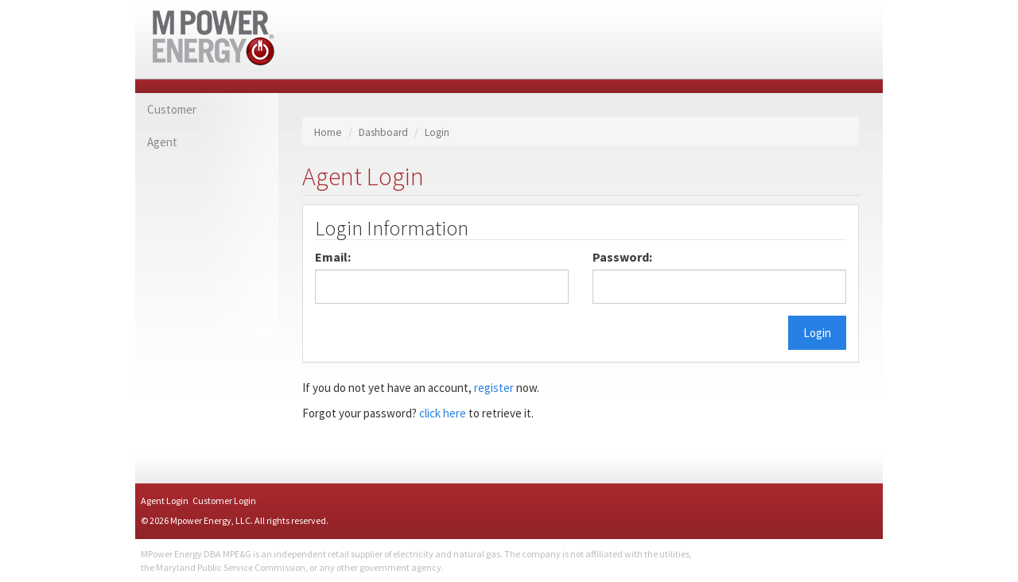

--- FILE ---
content_type: text/html; charset=utf-8
request_url: https://admin.mpowerenergy.com/Agent/Login
body_size: 8765
content:


<!DOCTYPE html>
<html xmlns="http://www.w3.org/1999/xhtml">
<head><title>
	
    Login

</title>
		<link type="text/css" rel="Stylesheet" href="/Content/css/bootstrap.cosmo.min.css"/>
		<link rel="stylesheet" href="https://maxcdn.bootstrapcdn.com/font-awesome/4.5.0/css/font-awesome.min.css" />
    <link href="/Content/css/Site.css" rel="stylesheet" type="text/css" />
		<link rel="shortcut icon" type="image/x-icon" href="/Content/favicon.ico">
		<script src="https://ajax.googleapis.com/ajax/libs/jquery/1.9.1/jquery.min.js"></script>
		<script src="https://cdnjs.cloudflare.com/ajax/libs/jquery-migrate/1.4.0/jquery-migrate.js"></script>
		<!--<script src="/Scripts/jquery-1.7.2.min.js" type="text/javascript"></script>-->
    <!--script src="/Scripts/jquery-1.4.2.min.js" type="text/javascript"></script-->
    <!--script src="/Scripts/jquery-1.4.1-vsdoc.js" type="text/javascript"></script-->
    <!--<script src="/Scripts/jquery.ajax.plugin.js" type="text/javascript"></script>
    <script src="/Scripts/jquery.tools.tabs.js" type="text/javascript"></script>-->
    <script src="/Scripts/jquery.tools.overlay.min.js" type="text/javascript"></script>
    <script src="/Scripts/jquery.tools.expose.min.js" type="text/javascript"></script>
    <script src="/Scripts/jquery.tools.1.2.7.min.js" type="text/javascript"></script>
    <script src="/Scripts/scripts-main.js" type="text/javascript"></script>
		
		<!-- Latest compiled and minified JavaScript -->
		<script src="https://maxcdn.bootstrapcdn.com/bootstrap/3.3.6/js/bootstrap.min.js" integrity="sha384-0mSbJDEHialfmuBBQP6A4Qrprq5OVfW37PRR3j5ELqxss1yVqOtnepnHVP9aJ7xS" crossorigin="anonymous"></script>
    
    </head>

<body>
		<div class="container">
				<!--[if lt IE 8]>
						<div id="iewarning" style="width:100%; background-color:rgb(139, 136, 136);">
								<div style="padding: 10px; text-align:center;">
										<span class="overlay_title" style="color:#ffffff;">Upgrade your MPower Experience</span><p>This website uses technology that is not supported by your current browser. To take full advantage of our website's features, please upgrade to the latest version of Chrome, Firefox or Internet Explorer.</p>
								</div>
						</div>
				<![endif]-->
				<div class="page">
		
						<div id="header">
								<div id="header_content">
										<a id="title" href="https://mpowerenergy.com">
												<h1>MPower</h1>
										</a>
									
										<!--<div id="logindisplay">
												
										</div> -->
								
										<div id="menucontainer">
								
												<ul id="menu">
														<li><h3>&nbsp;<!--General-->
																</h3>
																<ul class="sub">
																		
																</ul>
														</li>
														
												</ul>
								
										</div>
								</div>
						</div>
		
						<div id="ad_area">
								
						</div>
		
						<div id="main_area" class="">
								<div id="main">
										<div id="nav">
												<!-- should be dynamicaly generated, and set the selected list item based on the page we are on-->
												<ul class="nav">
												
												<li><a data-toggle="collapse" data-parent=".nav" href="#nav-customers">Customer</a></li>
									<ul class="collapse nav" id="nav-customers">
														
																		<li><a class="nav_customer_login" href="/Customer/Login"><span>Login</span></a></li>
																		<li><a class="nav_register" href="/Customer/Register"><span>Register</span></a></li>
		
																
												
									</ul>
												
		
												<li><a data-toggle="collapse" data-parent=".nav" href="#nav-agent">Agent</a></li>
									<ul class="collapse nav" id="nav-agent">
														
																		<li><a class="nav_agent_login" href="/Agent/Login"><span>Login</span></a></li>
																		<li><a class="nav_register" href="/Agent/Register"><span>Register</span></a></li>
														
									</ul>
												
												</ul>
												<div class="clear"></div>
										</div>
										<div id="main_content">
												
    <div id="bread_crumbs">
        <ul>
            <li><a href="/Home/Index" title="Home"><span>Home</span></a></li>
            <li class="seperator">></li>
            <li><a href="/" title="Dashboard"><span>Dashboard</span></a></li>
            <li class="seperator">></li>
            <li class="current"><span>Login</span></li>
        </ul>
        <div class="clear"></div>
    </div>

    <h2>Agent Login</h2>

    <form action="/Agent/Login" method="post"> 
    		<div class="panel panel-default panel-body">
        <fieldset>
            <legend class="h3">Login Information</legend>
            
            <div class="row form-group">
            	<div class="col-sm-6">
                <div class="editor-label"><label for="Login">Email:</label></div>
                <div class="editor-field"><input id="Login" name="Login" type="text" value="" /></div>
              </div>
            	<div class="col-sm-6">
                <div class="editor-label"><label for="Password">Password:</label></div>
                <div class="editor-field"><input id="Password" name="Password" type="password" /></div>
              </div>
            </div>
            
        
        </fieldset>
        <!--<input type="image" class="form_button b_login" value="Login" title="Login" src="/Content/images/spacer.gif" />-->
        <input type="submit" id="Submit" value="Login" class="xform_button xb_login btn btn-primary pull-right" />
        </div>   
        </form>
        <p>If you do not yet have an account, <a href="/Agent/Register" title="Register"><span>register</span></a> now.</p>
        <!--<p>If you do not have a password, <a href="/Agent/ForgotPassword" title="forgot password"><span>get a password</span></a> here.</p>-->
        <p>Forgot your password? <a href="/Agent/ForgotPassword" title="forgot password"><span>click here</span></a> to retrieve it.</p>

										</div>
								</div>
								<div class="clear"></div>
						</div>
		
						<div id="footer">
								<div id="customer">
										<ul><!-- if logged in show the following links, else show a log in for customer and for agent -->
												
														<li><a href="/Agent/Login" title="Agent Login"><span>Agent Login</span></a></li>
														<li><a href="/Customer/Login" title="Customer Login"><span>Customer Login</span></a></li>
												
										</ul>
										<div id="copyright">© 2026 Mpower Energy, LLC. All rights reserved.</div>
								</div>
								<div class="clear"></div>
						</div>
                        <div id="disclosure">MPower Energy DBA MPE&amp;G  is an independent retail supplier of electricity and natural gas. The company is not affiliated with the utilities, the Maryland Public Service Commission, or any other government agency.</div>
				</div>
		</div>

    <div class="modal fade modal-ajax" id="modal-ajax">
    	<div class="modal-dialog">
      	<div class="modal-content">
        </div>
      </div>
    </div>



    <!-- accordion setup -->
	<script type="text/javascript">
	    //$("#nav").tabs("#nav ul", { tabs: 'li', initialIndex: 0 });
	    function selectLeftNavAndTopBar(index, hrefOrId, section) {
	        //$("#nav h2").eq(index).click();
					$('#nav ul ul').eq(index).addClass('in');
	        if (hrefOrId.indexOf('#') != -1) {
	            $("#nav a" + hrefOrId).addClass("selected");
	        } else {
	            $("#nav a[href='" + hrefOrId + "']").addClass("selected");
	        }
	        if (section == 'information' && hrefOrId.indexOf('Information/20') != -1) {
	            section = 'about';
	        } else if (section == 'information' && hrefOrId.indexOf('Information/78') != -1) {
	            section = 'contact';
	        } else {
	        }
            $(section).parent().addClass("selected");
	    }
	</script>
    
    <script type="text/javascript">
        selectLeftNavAndTopBar(2, location.pathname, '.login_agent');
    </script>

    <script type='text/javascript'>

        var _gaq = _gaq || [];
        _gaq.push(['_setAccount', 'UA-12064794-1']);
        _gaq.push(['_trackPageview']);

        (function () {
            var ga = document.createElement('script'); ga.type = 'text/javascript'; ga.async = true;
            ga.src = ('https:' == document.location.protocol ? 'https://ssl' : 'http://www') + '.google-analytics.com/ga.js';
            var s = document.getElementsByTagName('script')[0]; s.parentNode.insertBefore(ga, s);
        })();

    </script>
</body>
</html>


--- FILE ---
content_type: text/css
request_url: https://admin.mpowerenergy.com/Content/css/Site.css
body_size: 41581
content:
.container {
	width: 970px;
}

/*body
{
    background-color: #fff;
    font-size: 14px;
    font-family: Helvetica, Arial, sans-serif;
    margin: 0;
    padding: 0;
    color: #000;
}

a, a:visited
{
    color: #8B8888;
    text-decoration: underline;
}

a:hover
{
    color: #6D6E71;
    text-decoration: none;
}

p, ul
{
    margin-bottom: 20px;
    line-height: 1.6em;
}

.pull-right { float:right !important; }*/

a.img_lnk, a.img_lnk:visited 
{
    display:block;
    text-decoration:none;
    background-position:0 0;
    background-repeat:no-repeat;
    float:left;
    margin:5px;
}

a.img_lnk:hover 
{
    background-position: 0 100%;
}

a.img_lnk span
{
    display:none;
}
/* HEADINGS   
----------------------------------------------------------*/
/*h1, h2, h3, h4, h5, h6
{
    font-size: 1.5em;
    color: #000;
    font-family: Arial, Helvetica, sans-serif;
}

h1
{
    font-size: 2em;
    padding-bottom: 0;
    margin-bottom: 0;
}
h2
{
    padding: 0 0 10px 0;
}
h3
{
    font-size: 1.2em;
}
h4
{
    font-size: 1.1em;
}
h5, h6
{
    font-size: 1em;
}
*/
/* this rule styles <h2> tags that are the 
first child of the left and right table columns */
.rightColumn > h1, .rightColumn > h2, .leftColumn > h1, .leftColumn > h2
{
    margin-top: 0;
}

/* PRIMARY LAYOUT ELEMENTS   
----------------------------------------------------------*/

/* you can specify a greater or lesser percentage for the 
page width. Or, you can specify an exact pixel width. */
/*.page
{
    width: 90%;
    margin-left: auto;
    margin-right: auto;
}*/

#header
{
    position: relative;
    margin-bottom: 0px;
    /*color: #000;
    padding: 0 3px;
    width: 944px;*/
    height: 100px;
    background: transparent url('../images/header_bg.gif') 0 0 repeat-x;
    margin: 0 auto;
    border-bottom:1px solid #999999;
}

#header_content 
{
    /*background-color:#fff;*/
    height: 100px;
    width: 100%;
}

#header #title 
{
    position:absolute;
    top: 13px;
    left: 22px;
    width: 154px;
    height: 80px;
    background: transparent url('../images/header_logo.png') 0 0 no-repeat;
}

#header h1
{
    /*font-weight: bold;
    padding: 5px 0;
    margin: 0;
    color: #fff;
    border: none;
    line-height: 2em;
    font-family: Arial, Helvetica, sans-serif;
    font-size: 32px !important;*/
    display:none;
}

#ad_area 
{
    /*width:946px;
    padding: 2px;*/
    min-height:17px;
    /*margin:0 auto;*/
    background: #a7282d url('../images/ad_area_bg.png') 0 100% repeat-x;
}

#main_area 
{
    /*width:944px;
    padding:0px 3px;
    margin:0 auto;*/
    background: #fff url('../images/main_bg.png') 0 0 repeat-x;
}

#main
{
    padding: 0px;
    /*background-color: #fff;*/
    width:100%;
    min-height: 320px;
    _height: 320px; /* only IE6 applies CSS properties starting with an underscore */
}

#main_content 
{
    padding: 30px;
    /*width: 684px;*/
    width: 760px;
    float:left;
}

#footer
{
    color: #fff;
    /*font-family: Arial, Helvetica, sans-serif;*/
    margin: 0 auto;
    margin-bottom:10px;
    /*width: 950px;
    height:81px;*/
    padding-top: 38px;
    font-size: 12px;
    background: #a7282d url('../images/footer_bg.png') 0 0 repeat-x;
}

#footer #customer, #footer #social, #footer #power 
{
    width:32%;
    padding:.75%;
}

#disclosure 
{
    width:75%;
    background-color:#FFF;
    color:#BBB;
    padding-left:.75%;
    padding-bottom:10px;
    font-size:12px;
}

a.spotlight_design, a.spotlight_design:visited
{
    float:right;
    display: block;
    width:75px;
    height:18px;
    background: transparent url('../images/logo_spotlight.png') 0 0 no-repeat;
}

a.spotlight_design:hover 
{
    background-position: 0 100%;
}

a.spotlight_design span 
{
    text-indent:-9999em;
    display:block;
}

#footer #power a 
{
    float:right;
    margin-left: 5px;
}

#footer #power a img 
{
	border:0;
}

#footer .twitter, #footer .facebook, #footer .twitter:visited, #footer .facebook:visited
{
    display:block;
    float:right;
    width:64px;
    height:64px;
    background-repeat:no-repeat;
    background-position: 0 0;
}

#footer .twitter:hover, #footer .facebook:hover
{
    background-position: 0 100%;    
}

#footer .twitter span, #footer .facebook span
{
    display:none;
}

#footer .twitter 
{
    background-image:url('../images/Twitter-64.png');
}

#footer .facebook 
{
    background-image:url('../images/Facebook-64.png');
}


/* TAB MENU   
----------------------------------------------------------*/
ul#menu
{
    /*border-bottom: 1px #5C87B2 solid;*/
    padding: 0 0 2px;
    position: relative;
    margin: 0;
    text-align: right;
}

ul#menu li
{
    display: block;
    list-style: none;
    width:auto;
    float:left;
    margin: 0px 1px;
}

ul#menu h3 
{
    font-family:'Lucida Sans Unicode', 'Lucida Grande', sans-serif;
    color:#685c53;
    font-size:11px;
    text-transform:uppercase;
    text-align:center;
    margin: 0;
    padding: 0;
}

ul#menu h3 span 
{
    color:#941717;
}

ul#menu .divider 
{
    background:transparent url('../images/header_menu_divider.png') 0 0 no-repeat;
    width:1px;
    height:120px;
}

ul#menu .sub .divider 
{
    background:transparent url('../images/header_submenu_divider.png') 0 0 no-repeat;
    width:1px;
}

ul#menu li#greeting
{
    padding: 10px 20px;
    font-weight: bold;
    text-decoration: none;
    line-height: 2.8em;
    color: #fff;
}

ul#menu .sub
{
    margin:0;
    padding:0;
}

ul#menu .sub li 
{
    width:100px;
}

ul#menu .sub li a
{
    width:100px;
    height:60px;
    text-align:center;
    padding-top: 40px;
    text-decoration: none;
    font-size: 12px;
    font-family: Tahoma, Geneva, sans-serif;
    color: #97756c;
    background-position: 0 0;
    background-repeat: no-repeat;
    display:block;
}

ul#menu .sub li a:hover, ul#menu .sub li a:active
{
    background-position: 0 100%;
    text-decoration: none;
}

ul#menu .sub li.selected a
{
    background-position: 0 100%;
}

ul#menu .sub a.about
{
    background-image: url(../images/header_menu_about.png);
}

ul#menu .sub a.account 
{
    background-image: url(../images/header_menu_account.png);
}

ul#menu .sub a.contact 
{
    background-image: url(../images/header_menu_contact.png);
}

ul#menu .sub a.dashboard 
{
    background-image: url(../images/header_menu_dashboard.png);
}

ul#menu .sub a.information 
{
    background-image: url(../images/header_menu_information.png);
}

ul#menu .sub a.login_agent 
{
    background-image: url(../images/header_menu_login_agent.png);
}

ul#menu .sub a.login_consumer 
{
    background-image: url(../images/header_menu_login_consumer.png);
}

ul#menu .sub a.logout_agent 
{
    background-image: url(../images/header_menu_logout.png);
}

ul#menu .sub a.logout_consumer 
{
    background-image: url(../images/header_menu_logout.png);
}

.two_line 
{
    font-size: 9px;
    line-height: 12px;
}

/* NAV MENU/LINKS   
----------------------------------------------------------*/

#nav 
{
    width:180px;
    float:left;
    margin:0;
    padding:0;
    background: transparent url('../images/nav_bg.png') 0 0 repeat-y;
    min-height:310px;
}


#nav h2 
{
    /*font-family:'Lucida Sans Unicode', 'Lucida Grande', sans-serif;*/
    color: #8b8888;
    font-size: 15px;
    font-weight:normal;
    border-bottom: 1px solid #fff;
    padding:19px 0px 0px 19px;
    margin: 0 3px 0 0;
    cursor: pointer;
}

#nav h2 span 
{
    border-bottom: 1px solid #f1e9ea;
    display:block;
    width:100%;
    padding:0 0 4px 0;
}

#nav ul 
{
    /*margin:0 0 0 20px;
    padding:0;*/
}

#nav ul li 
{
    list-style-image: url('../images/nav_arrow.png');
    list-style-position:inside;
}

#nav ul li a, #nav ul li a:visited 
{
    color:#8b8888;
    /*font-weight:bold;
    font-family:Tahoma, Geneva, sans-serif;
    font-size:12px;
    text-decoration:none;*/
}

#nav ul li a:hover, #nav ul li.selected a, #nav ul li.selected a:visited
{
    color:#000;
}

#nav .nav .nav li a {
	padding-left:30px;
}


/* FOOTER MENU/LINKS   
----------------------------------------------------------*/
#customer, #social, #power 
{
    width: auto; 
    float: left;
    padding:4px;
}

#footer .divider 
{
    float:left;
    background: transparent url('../images/footer_divider.png') 0 0 no-repeat;
    width:1px;
    margin:0px 4px;
    height:81px;
}

#footer ul 
{
    list-style: none none inside;
    margin: 0;
    padding: 6px 0;
    clear: both;
    *padding-top:3px;
}

#footer ul li 
{
    float: left;
    padding-right:5px;
}

#footer ul li a 
{
    color: #fff;
    font-size:1em;
}

#copyright 
{
    clear:both;
    padding:8px 0px;
}

/* CONTENT PAGES ELEMENTS
----------------------------------------------------------*/

#main_content h2 
{
    /*font-family:GothamRegular, Arial, Helvetica, sans-serif;
    font-size:30px;
    font-weight:normal;
    padding-bottom:20px;
    width:100%;*/
    border-bottom:1px solid #e7d6d8;
    padding-bottom:5px;
    color:#a7282d;
}

#main_content h2 img 
{
    border:1px solid  #e7d6d8;
    width:690px;
    height:170px;
}

.intro 
{
    width:100%;
    padding-bottom:20px;
    border-bottom:1px dashed #e7d6d8;
		
		font-size: 22.5px;
    margin-bottom: 21px;
    font-weight: 300;
    line-height: 1.4;
}

.intro p
{
    /*font:1em/1.5em Helvetica, Arial, sans-serif;
    color:#404040;*/
}

.intro a, .intro a:visited 
{
    color:#404040;
}

.intro a:hover 
{
    color:#887068;
}

.copy p, .copy
{
    /*font:14px/20px Helvetica, Arial, sans-serif;
    color:#404040;*/
}

.pull 
{
    display:block;
    width:90%;
    margin:3%;
    border-width:3px 0px;
    border-style:double;
    border-color:#e7d6d8;
    padding:2%;
    font:1.5em/1.5em Helvetica, Arial, sans-serif;
    color:#8b8888;
}

.article_margin 
{
    float: right;
    width:29.5%;
    padding: 0 0 3% 3%;
    margin: 0 0 3% 3%; 
    border-left:1px dashed #e7d6d8;
    clear:right;
}

.article_margin div 
{
  border-bottom:3px double #e7d6d8;  
}

.article_margin p 
{
		font-size: 18.75px;
    /*font:16px/24px Helvetica, Arial, sans-serif;
    color:#404040;*/
}

.article_margin .title
{
    color:#a7282d;
    /*font:bold 1em/1.25em Arial, Helvetica, sans-serif;*/
}

.article_margin ul 
{
    list-style:none inside none;
    margin:0px;
    padding:0px;
}

.article_margin ul li, .resource
{
    border-top:1px solid #e7d6d8;
    padding:2px 0 2px 22px;
    background-position:2px 50%;
    background-repeat:no-repeat;
}

.resource 
{
    padding:10px 0 10px 22px;
}

.first 
{
    border-top: 0;
}

.article_margin ul li a, .article_margin ul li a:visited, .resource a, .resource a:visited
{
    /*font:13px Arial, Helvetica, sans-serif;
    text-decoration:none;
    color:#404040;
    background: url('../images/nav_arrow.png') 100% 50% no-repeat;
    padding-right:16px;*/
}

.article_margin ul li a:hover , .resource a:hover 
{
    color:#8b8888;
    text-decoration: underline;
}

/*manage fb link
*/

.fb_ltr #facebook .connect_widget_number_cloud 
{
    display:none !important;
}

.file_www 
{
    background-image: url('../images/Icon_file_html_16.png');
}

.file_doc 
{
    background-image: url('../images/Icon_file_doc_16.png');
}

.file_pdf 
{
    background-image: url('../images/Icon_file_pdf_16.png');
}

.file_other 
{
    background-image: url('../images/Icon_file_16.png');
}

.article_image 
{
    width:450px;
    border:3px double #e7d6d8;
    float:right;
    margin:0px 0 10px 10px;
}


.first_word 
{
    font-weight:bold;
    /*font-size: 1.5em;
    font-family: Helvetica, Arial, sans-serif;
    color:#8b8888;*/
}

.copy .first_word 
{
    font-size: 1.25em
}

.indent:first-letter 
{
    float: left;
    font-size: 35px;
    font-weight: bold;
    line-height: 2;
    padding-right:8px;
}

.terms p, .terms
{
    font:12px/15px Arial, Helvetica, sans-serif;
    margin-left:20px;
}

.terms .intro 
{
    font-size:1.25em;
    font-weight:bold;
    border-bottom:0px;
}

.underline 
{
    border-bottom:1px solid #000;
}

.subsections img 
{
    border:1px solid  #e7d6d8;
    width:105px;
    /*height:105px;*/
    float:left;
    margin-right:10px;
}

.subsections ul 
{
    list-style: none none inside;
    margin:0px;
    padding:0px;    
}

.subsections ul li 
{
    float:left;
    width:49%;
    margin:.5%;
}

.subsections .title 
{
    /*width:100%;*/
}

.subsections ul li a 
{
    text-decoration:none;
    /*color:#000000;
    font:bold 18px/26px Helvetica, Arial, sans-serif;
    background: transparent url('../images/legend_icon.png') 0 50% no-repeat;
    padding:2px 0 2px 26px;*/
}
    
.subsections ul li a:hover 
{
    /*color:#ad363b;*/
}

.subsections p 
{
    /*font:14px/18px Arial, Helvetica, sans-serif;
    padding:0px 20px;*/
}

.subsections .small_button 
{
    float:right;
    /*font-size:11px !important; 
    float:right !important;
    margin:0px 6px;*/
}

.subsections .spacer 
{
    
}

/*.featured
{
    width:49%;
    border-top:3px double #e7d6d8;
    margin:15px 0;
    padding: 10px 0;
    clear:right;
}*/

.featured .title, .article .title, .pane .title
{
    color:#a7282d;
		text-decoration:none;
    /*font:bold 18px/26px Arial, Helvetica, sans-serif;
    padding-top:10px;*/
}

.featured .pane 
{
    font:1em/1.25em Arial, Helvetica, sans-serif;
    margin-top:6px;
}

.subsections ul li.featured 
{
    float:right;
    list-style-image:none;
}

.subsections ul li.article, .subsections ul li.spacer
{
    list-style-image:none;
    list-style-position:inside;
    
}

.featured ul 
{
    list-style:none none inside;
    border-top:1px solid #e7d6d8;
    border-bottom:1px solid #e7d6d8;
    padding-left:5px;
}

.featured ul li 
{
    border-bottom:1px dashed #e7d6d8;
    margin-left:0px;
    float:none;
    width:100%;
}

.featured ul li.last 
{
    border-bottom:0px;
}

.featured ul li a 
{
    color:#000000;
    font:12px/18px Arial, Helvetica, sans-serif;
    text-decoration:none;
    background: url(../images/nav_arrow.png) 100% 50% no-repeat;
    padding:2px 15px 2px 15px;
}

.featured ul li a:hover 
{
    color:#A7282D;
}

.i_facebook 
{
    background-image: url(../images/icon_facebook.png);
    width:45px;
    height:50px;
    margin:5px 1px 5px 0px !important;
}

.i_twitter 
{
    background-image: url(../images/icon_twitter.png);
    width:45px;
    height:50px;
    margin:5px 1px 5px 0px !important;
}

.i_email 
{
    background-image: url(../images/icon_email.png);
    width:45px;
    height:50px;
    margin:5px 1px 5px 0px !important;
}

.i_print 
{
    background-image: url(../images/icon_print.png);
    width:45px;
    height:50px;
    margin:5px 0px 5px 0px !important;
}


/* FORM LAYOUT ELEMENTS   
----------------------------------------------------------*/

/*fieldset 
{
    margin: 1em 0;
    padding: 1em;
    border: 0px solid #CCC;
}

fieldset p 
{
    margin: 2px 12px 10px 10px;
}*/

legend, h3.f_legend 
{
    /*font-weight: 600;
    padding: 2px 4px 2px 26px;
    font-size: 18px;
    line-height:24px;
    font-family: Helvetica, Arial, sans-serif;
    background: transparent url('../images/legend_icon.png') 0 50% no-repeat;*/
}


/*input, select, textarea
{
    float:left;
    -moz-box-shadow: 1px 1px 3px #e3e3e3;
    -webkit-box-shadow: 1px 1px 3px #e3e3e3;
    box-shadow: 1px 1px 3px #e3e3e3;
    font-size:16px;
    padding:4px 2%;
    width: 96%;
    border: 1px solid #e7d6d8;
}*/

input[type="text"], input[type="password"], select  {
		display: block;
    width: 100%;
    height: 43px;
    padding: 10px 18px;
    font-size: 15px;
    line-height: 1.42857143;
    color: #333333;
    background-color: #ffffff;
    background-image: none;
    border: 1px solid #cccccc;
    border-radius: 0;
    -webkit-box-shadow: inset 0 1px 1px rgba(0, 0, 0, 0.075);
    box-shadow: inset 0 1px 1px rgba(0, 0, 0, 0.075);
    -webkit-transition: border-color ease-in-out .15s, -webkit-box-shadow ease-in-out .15s;
    -o-transition: border-color ease-in-out .15s, box-shadow ease-in-out .15s;
    transition: border-color ease-in-out .15s, box-shadow ease-in-out .15s;
}
input[type="text"]:focus, input[type="password"]:focus, select:focus  {
    border-color: #66afe9;
    outline: 0;
    -webkit-box-shadow: inset 0 1px 1px rgba(0,0,0,.075), 0 0 8px rgba(102, 175, 233, 0.6);
    box-shadow: inset 0 1px 1px rgba(0,0,0,.075), 0 0 8px rgba(102, 175, 233, 0.6);
}

input[type="password"] 
{
}

textarea 
{
    /*font-family: Helvetica, Arial, sans-serif;*/
}

.no_bord 
{
    border:0px;
    -moz-box-shadow: 0px 0px 0px #e3e3e3;
    -webkit-box-shadow: 0px 0px 0px #e3e3e3;
    box-shadow: 0px 0px 0px #e3e3e3;
}
    

.full 
{
    width:100%;
}

.half 
{
    width:49%;
    margin-right:2%;
}

.third 
{
    width:32%;
    margin-right:2%;
}

.two-thirds
{
    width:64%;
    margin-right:2%;
}

.quarter 
{
    width:23%;
    margin-right:2%;
}


.fifth 
{
    width:18%;
    margin-right:2%;
}

.last 
{
    margin-right:0 !important;
}

label 
{
    color:#404040;
    font-size:16px;
}

.required label
{
    padding-left:15px;
    background: url('../images/form_required.png') 0 2px no-repeat;
}

.right 
{
    float:right !important;
    margin-right:0;
}

.left 
{
    float:left !important;
    margin-left:0;
}

.auto 
{
    width:auto !important;
    height:auto !important;
}

.no_border 
{
    border:0px !important;
	box-shadow:none;
}

.al_right 
{
    text-align: right;
}


.autocomplete-suggestions { background:#fff; box-shadow: 1px 1px 3px #e3e3e3; font-size: 16px; width:96%; border: 1px solid #e7d6d8; overflow-y:auto; }
.autocomplete-suggestions .autocomplete-suggestion { padding:8px 18px; cursor:pointer; }
.autocomplete-suggestions .autocomplete-suggestion strong { color:#941717; }
.autocomplete-suggestions .autocomplete-suggestion.autocomplete-selected { background:#941717; color:#fff; }
.autocomplete-suggestions .autocomplete-suggestion.autocomplete-selected strong { color:#fff; }





/* TABLE
----------------------------------------------------------*/

/*table 
{
  border: solid 1px #e8eef4;
  border-collapse: collapse;
}

table td 
{
  padding: 5px;   
  border: solid 1px #e8eef4;
}

table th
{
  padding: 6px 5px;
  text-align: left;
  background-color: #e8eef4; 
  border: solid 1px #e8eef4;   
}

table INPUT, table SELECT, table TEXTAREA
{
    font-size:1em;
}*/

/* MISC  
----------------------------------------------------------*/
.clear
{
    clear: both;
    width: 100%;
}

.error
{
    color: #A7282D;
}

.success
{
    color: #4e7839;
}

.rev_hl 
{
    color: #8B8888;
    text-transform: uppercase;
    font-size: .75em;
}

#menucontainer
{
    width:auto;
    position:absolute;
    right:0px;
    top:10px;
}   

div#title
{
    display:block;
    float:left;
    text-align:left;
}

#logindisplay
{
    font-size:1.1em;
    display:block;
    text-align:right;
    margin:10px;
    color:White;
}

#logindisplay a:link
{
    color: white;
    text-decoration: underline;
}

#logindisplay a:visited
{
    color: white;
    text-decoration: underline;
}

#logindisplay a:hover
{
    color: white;
    text-decoration: none;
}


#bread_crumbs 
{
    /*background-color:#fff;
    border:1px solid #e7d6d8;
    width:100%;*/
    margin:0 0 10px;
		padding: 8px 15px;
    margin-bottom: 20px;
    list-style: none;
    background-color: #f5f5f5;
    border-radius: 4px;
}

#bread_crumbs ul 
{
    padding:0;
    margin:0;
    /*margin:0 0 0 8px;
    padding:0;
    list-style:none none inside;*/
}

#bread_crumbs ul li 
{
		display: inline-block;
		color: #777;
    font-size:90%;
    /*float:left;
    color:#8c8c8c;
    font-size:.75em;
    font-family:Arial, Helvetica, sans-serif;
    margin: 0 4px;
    display: block;*/
}

#bread_crumbs ul li a 
{
    color:inherit;
    /*color:#8c8c8c;
    font-family:Arial, Helvetica, sans-serif;*/
}

#bread_crumbs ul li.seperator 
{
    display:none;
}
#bread_crumbs ul li+li:before {
    padding: 0 5px;
    color: #ccc;
    content: "/\00a0";
}

.fine_print, a.fine_print, a.fine_print:visited 
{
    font-size:11px;
    line-height:13px;
    font-style:italic;
    color:#6d6f71;
}

.small {
    font-size: 11px;
}

/* Styles for validation helpers
-----------------------------------------------------------*/
.field-validation-error, .validation-summary-errors
{
		padding: 15px;
    margin-bottom: 21px;
    border: 1px solid transparent;
    border-radius: 0;
}

.field-validation-error
{
    /*color:#A7282D;
    font-size:0.75em;
    padding-left:5px;*/
    /*background: url('../images/form_alert.png') 5px bottom no-repeat;*/
		padding: 15px;
    margin-bottom: 21px;
    border: 1px solid transparent;
    border-radius: 0;
		background-color: #ff0039;
    border-color: #f0005e;
    color: #ffffff;
}

.field-validation-valid
{
    display: none;
}

.input-validation-error
{
    background-color: #ffffbd;
}

.validation-summary-errors
{
    /*font-size:1em;
    color: #a7282d;
    background: url('../images/form_alert.png') 5px 5px no-repeat;*/
    background-color: #ff7518;
    border-color: #ff4309;
    color: #ffffff;		
}

.validation-summary-errors ul 
{
    list-style: none none outside;
}

.validation-summary-valid
{
    display: none;
}

/* Styles for editor and display helpers
----------------------------------------------------------*/
.field_group 
{
    float:left;
		margin-bottom:20px;
}

/*.display-label,
.editor-label,
.display-field,
.editor-field
{
    margin: 0.5em 0;
}*/

.text-box
{
    width: 30em;
}

.text-box.multi-line
{
    height: 6.5em;
}

.tri-state
{
    width: 6em;
}



/* Styles for Admin/Settings page */


/*.small, input[type="text"].small{width:80px;}*/
.medium{width:120px;}
input[type="text"].smallfield, .smallfield { width:100px;}
.bold { font-weight:bold;}

.AdjustmentDateDiv 
{
    overflow:hidden;
    height:20px;
    width: 440px;
}
.AdjustmentDateDiv .fixed_container
{ 
    width: 160px;
    height: 18px;
    overflow:hidden;
}
.AdjustmentDateDiv .slide
{
    width:320px;
}
#divAdjustment 
{
    float:left;
    width:480px;
}

.ViewMSCDateDiv 
{
    overflow:hidden;
    height:18px;
    width: 360px;
}
.ViewMSCDateDiv .fixed_container
{ 
    width: 240px;
    height: 18px;
    overflow:hidden;
}
.ViewMSCDateDiv .slide
{
    width:5000px;
}
.ViewMSCFieldset{ width:340px;}
#divViewMSC{ width:400px; float:left;}

/* Distinct Buttons
----------------------------------------------------------*/

.form_button 
{
    -moz-box-shadow:0 0 0 #fff;
    -webkit-box-shadow: 0px 0px 0px #fff;
    box-shadow: 0px 0px 0px #fff;
    background:transparent url("../images/button_bg.png") 0 0 no-repeat;
    border:0 none;
    color:#FFFFFF;
    float:right;
    font-family:helvetica;
    font-size:22px;
    font-weight:bold;
    height:42px;
    padding:18px 13px 16px 12px;
    text-align:center;
    width:152px;
}

.form_button:hover 
{
    background-position: 0 100%;
}

.b_register 
{
    height: 76px;
    padding-top: 4px;
}

.b_login 
{
    height: 76px;
    padding-top: 4px;
}

.b_continue 
{
    width:158px;
    height:76px;
    padding-top:8px;
}

.b_large
{
    height:76px;
    padding-top:8px;
}

.small_button/*, .small_button:link, .small_button:visited */
{
    /*background:transparent url("../images/small_button_bg.png") 0 0 repeat-x;
    border:1px solid #e9e8e8;
    color:#8c8c8c;
    float:left;
    font-family:helvetica;
    font-size:11px;
    font-weight:bold;
    height:18px;
    padding:2px 8px;
    text-align:center;
    text-decoration:none;
    line-height:16px;*/

    display: inline-block;
    margin-bottom: 0;
    font-weight: normal;
    text-align: center;
    vertical-align: middle;
    -ms-touch-action: manipulation;
    touch-action: manipulation;
    cursor: pointer;
    background-image: none;
    border: 1px solid transparent;
    white-space: nowrap;
    padding: 10px 18px;
    font-size: 15px;
    line-height: 1.42857143;
    border-radius: 0;
    -webkit-user-select: none;
    -moz-user-select: none;
    -ms-user-select: none;
    user-select: none;
		
		padding: 5px 10px;
    font-size: 13px;
    line-height: 1.5;
}
.small_button, .btn-default/*, .small_button:link, .small_button:visited */
{
    color: #000000;
    background-color: #dddddd;
    border-color: #dddddd;
}
.small_button:hover, .btn-default:hover {
    color: #000000;
    background-color: #e9e9e9;
    border-color: #dddddd;
    text-decoration: none;
}
.small_button:focus, .btn-default:focus {
    color: #000000;
    background-color: #e9e9e9;
    border-color: #dddddd;
}

/*.small_button:hover 
{
    background-position:0 100%;
    color:#927168;
}*/

INPUT.small_button 
{
    -moz-box-shadow: 0px 0px 0px #fff;
    -webkit-box-shadow: 0px 0px 0px #fff;
    box-shadow: 0px 0px 0px #fff;
    *border:0;
}

INPUT.generic 
{
    -moz-box-shadow: 0px 0px 0px #fff;
    -webkit-box-shadow: 0px 0px 0px #fff;
    box-shadow: 0px 0px 0px #fff;
    border:0;
    background: none; 
    color:#97756C; 
    font-family: Tahoma,Geneva,sans-serif; 
    font-size: 10px;  
}

INPUT.generic:hover 
{
    text-decoration: underline;
}

.small_button.disabled 
{
    color:#cfcbcb;
    background-image: none;
    background-color: #F8F7F7;
}


#show_acc 
{
    font-size:.75em;
}

.icon_button, icon_button:visited 
{
    display: block;
    margin:2px 4px;
    width:22px;
    height:20px;
    padding:2px;
    border:0 solid #fff;
    background-position:0 0;
    background-repeat:no-repeat;
    color:#8c8c8c;
    float:left;
    font-family:helvetica;
    font-size:11px;
    font-weight:bold;
    text-decoration:none;
}

.icon_button span
{
    color:#8c8c8c;
    font-family:helvetica;
    font-size:11px;
    font-weight:bold;
    text-decoration:none;
    line-height:20px;
    display:none;
}

.icon_button:hover 
{
    background-position: 0 100%;
    /*border-color:#e9e8e8;*/
}

.proposal 
{
    /*background-image: url('../images/icon_proposal.png');*/
}

.contract 
{
    /*background-image: url('../images/icon_contract.png');*/
}

.trash 
{
    background-image: url('../images/icon_trash.png');
}

.admin_tools 
{
    /*background-image: url('../images/icon_admin_tools.png');*/
}

.email_tools 
{
    /*background-image: url('../images/icon_email_small.png');*/
}

.email_approval 
{
    background-image: url('../images/icon_approval.png');
}

.commission_tools 
{
    /*background-image: url('../images/icon_commission.png');*/
}

.mis_tools 
{
    /*background-image: url('../images/icon_data.png');*/
}

.delete_price_option 
{
    float:left
}

.edit_date 
{
    /*background-image: url('../images/icon_calender.png');*/
}

.print_tool 
{
    background-image: url('../images/icon_printer.png');
}

.view 
{
    background-image: url('../images/icon_view.png');
}

/* Special Page Elements
----------------------------------------------------------*/
.quadrant 
{
    width: 48%;
    margin-right: 2%;
    margin-bottom:15px;
    position: relative;
    float:left;
}

.margin_left 
{
    margin-right: 0;
    margin-left: 2%;
}

.panes 
{
    /*background: #fff url('../images/dash_pane_bg.gif') 0 bottom repeat-x;
    border-width:0 2px 2px 2px;
    border-color: #fff;
    border-style: solid;
    -moz-box-shadow: 0px 3px 13px #ded9d9;
    -webkit-box-shadow: 0px 3px 13px #ded9d9;
    box-shadow: 0px 3px 13px #ded9d9;
    height:auto;
    -moz-border-radius-topleft: 3px;
    border-radius-topleft: 3px;
    -moz-border-radius-topright: 3px;
    border-radius-topright: 3px;
    /*overflow:hidden;*
    padding:20px;
    /*for IE*
    *border-width:1px 2px 2px 1px;
    *border-color:#E9E8E8;
    *border-style:solid;*/
		padding: 15px;
		margin-bottom: 21px;
    background-color: #ffffff;
    border: 1px solid transparent;
    border-radius: 0;
    -webkit-box-shadow: 0 1px 1px rgba(0,0,0,0.05);
    box-shadow: 0 1px 1px rgba(0,0,0,0.05);
		border-color: #dddddd;
}

.tab-content {
	border-top:0;
}

.pane
{
    /*margin:24px 6px 6px 6px;*/
}

.pane input, .pane select, .pane textarea
{
    /*font-size:1em;*/
}


/* Dashboard Elements
----------------------------------------------------------*/

#dashboard 
{
}

#dashboard .quadrant 
{
    padding-bottom:30px;
    background: transparent url('../images/dash_quad_bg.png') 95% 99% no-repeat;
}

/*.quadrant h3, , p 
{
    font-size:14px;
}*/

.quadrant h3, , .overlay_title 
{
    color: #a7282d;
    /*font-family:Arial, Helvetica, sans-serif;*/
    font-size:18px;
    /*font-weight:bold;
    height:25px;
    margin:0;*/
}

#dashboard .quadrant ul, ul.tabs
{
    width:100%;
    margin:0;
    padding:0;
    list-style: none none inside;
    height:28px;
    position:absolute;
    top:25px;
    left:0;
}

ul.tabs 
{
    top:0px;
}

#dashboard .quadrant ul li, ul.tabs li
{
    float:left;
    /*width:33.3%;*/
    text-align:center;
    color:#8b8888;
    text-transform:uppercase;
    font-family:Arial, Helvetica, sans-serif;
    font-size:11px;
    -moz-border-radius-topleft: 3px;
    border-radius-topleft: 3px;
    -moz-border-radius-topright: 3px;
    border-radius-topright: 3px;
    background-color:#f5f3f3;
    cursor:pointer;
}

#dashboard .quadrant ul li span, ul.tabs span 
{
    display:block;
    width:100%;
    height:28px;
    background: url('../images/dash_tab_shadow.png') left top repeat-y;
}

#dashboard .quadrant ul li.current, ul.tabs li.current 
{
    background-color:#fff;
    margin-top:-2px;
    padding-bottom:2px;
}

#dashboard .quadrant ul li.current span, ul.tabs li.current span 
{
    background-image: url('../images/dash_tab_shadow_l.png');
    margin-left:-15px;
    padding-left:15px;
    padding-bottom:2px;
}

#dashboard .quadrant ul li.first span, ul.tabs li.first span
{
    background-image:none;
}

#dashboard .quadrant ul li.current .last, ul.tabs li.current .last
{    
}

#dashboard .quadrant .panes 
{
    height:228px;
    padding-top:31px;
}

.quadrant .pane 
{
    margin-top:6px;
}

#generate .pane 
{
    text-align:center;
}

#generate a 
{
    background-position: 0 0;
    background-repeat: no-repeat;
    display:block;
    width:268px;
    height:96px;
    margin:4px auto;
}

#generate a:hover 
{
    background-position: 0 100%;
}

#generate a span 
{
    display:none;
}

#generate .electric 
{
    background-image: url('../images/dash_proposal_electric.png');
}

#generate .gas 
{
    background-image: url('../images/dash_proposal_gas.png');
}


.table-sm {
	font-size:12px;
}
.pane table 
{
    /*font-size:12px;
    width:100%;
    font-family:Arial, Helvetica, sans-serif;
    color:#8c8c8c;
    font-size:11px;
    border-color:#e9e8e8;*/
}

/*.pane table th
{
    background: #fff url('../images/dash_table_th_bg.gif') 0 100% repeat-x;
    font-weight:bold;
    color:#927168;
    border-color:#e9e8e8;
    border-right-color:#c5b3ae;
}

.pane table th.last
{
    border-right-color:#e9e8e8;
}

.pane table td 
{
    border-color:#e9e8e8;
}

.pane table td.even
{
    background-color:#f8f7f7;
}

.pane table td.odd
{
    background-color:#fff;
}

.pane table a, .pane table a:visited 
{
    color:#8C8C8C;
}

.pane table a:hover
{
    color:#927168;
}
*/
.rate_buttons_box 
{
    float:left; 
    background-color:#fff;
    border: 1px solid #e8e7e7; 
    border-right:0px; 
    padding: 3px;
    height: 28px;
    -moz-box-shadow: 4px 4px 4px #ded9d9;
    -webkit-box-shadow: 4px 4px 4px #ded9d9; 
    box-shadow: 4px 4px 4px #ded9d9; 
    z-index:499;
}

.rate_buttons_corner 
{
    background: transparent url('../images/icon_block_corner.png') 100% 0 no-repeat; 
    float:left; 
    width:17px; 
    height:39px; 
    z-index:500;
}

.rate_buttons .small_button, .rate_buttons .small_button:visited, .icon_button, .icon_button:visited
{    
}

.rate_buttons .small_button 
{
    float:right;
}

.rate_buttons form 
{
    /*display:block;
    background-color: Red;
    float:left;*/
    *clear:none;
    *float:left;
    *width:28px;
}
 
.rate_buttons .trash 
{
    height:26px;
    width:28px;
    -moz-box-shadow: 0px 0px 0px #fff;
    -webkit-box-shadow: 0px 0px 0px #fff;
    box-shadow: 0px 0px 0px #fff;
    float:none;
    margin:0 2px;
    border:1px solid #fff;
}



.tools_container .tools 
{
    background-image: url('../images/icon_tools.png');
    display: block;
    margin:2px;
    width:22px;
    height:20px;
    padding:2px;
    border-color:#fff;
    background-position:0 0;
    background-repeat:no-repeat;
}

.tools_container .tools:hover 
{
    background-position: 0 100%;
    border-color:#e9e8e8;
}

.tools_container .tools span 
{
    display:none;
}

/*a.admin_tools, a.admin_tools:visited 
{
    text-decoration:none;
    margin:8px 4px;
    display: block;
    float: left;
}*/

/*.admin_tools span
{
    background-position: 0 50%;
    background-repeat:no-repeat;
    padding-left:5px;
    text-decoration:none;
    color:#8c8c8c;
    font-family:helvetica;
    font-size:11px;
    font-weight:bold;
   /* background-image:url('../images/nav_arrow_dwn.png');/
}*/

/*.admin_tools .show_div 
{
    background-image:url('../images/nav_arrow_dwn.png')
}

.admin_tools .hide_div 
{
    background-image:url('../images/nav_arrow_up.png')
}*/

.info_tip   
    {
        font-size:11px;
        line-height:14px;
        position:absolute;
        width:300px;
        overflow-y:auto;
        max-height:220px;
    }
  
.info_trigger 
    {

        width:12px; 
        height:12px; 
        display:block; 
        cursor:pointer;
        float:right;
        margin:-5px -5px 0 0;
        
    }
    
.td_info_alert 
    {
        background-image: url('../images/corner_alert.png');
        background-position: 100% 0 ;
        background-repeat: no-repeat ;
        vertical-align: top;
    }
    
.td_geo_tag 
{
    background-image: url('../images/loc_marker.png');
    background-position: 100% 10% ;
    background-repeat: no-repeat ;
    vertical-align: top;
    padding-right:18px
}


.admin_pane 
{
    /*font-size:11px;*/
}

.rate_buttons 
{
    padding:0;
}

.rate_buttons .small_button span 
{
    display:none;
}

#contact.quadrant, .with_tab 
{
    background: url("../images/dash_quad_bg.png") no-repeat scroll 95% 99% transparent;
    padding-bottom: 30px;
}

a.more_link
{
    font-family: Tahoma, Geneva, sans-serif;
    color:#97756c;
    font-size:10px;
    /*background-color:#f4f0f0;
    border-color:#fff;
    border-style:solid;
    border-width:0 2px 2px 2px;*/
    padding:4px 10px 6px;
    text-decoration:none;
    display:block;
    /*float:right;
    margin:0 20px 0 0;*/
    text-align:center;
    width:99px;
    position:absolute;
    right:3.5%;
    bottom:3%;
    /*-moz-box-shadow: 1px 1px 11px #ded9d9;
    -webkit-box-shadow: 1px 1px 11px #ded9d9;
    box-shadow: 1px 3px 11px #ded9d9;*/
}

#wizard .panes 
{
    background-image:none;
}


.redo_proposal 
{
    color: #97756C;
    font-size: 10px;
    text-decoration: none;
    display: inline-block;
    padding-left:30px;
    background: transparent url('../images/icon_redo-proposal.png') 0 0 no-repeat;
    height: 24px;   
    line-height: 24px;
}

.redo_proposal:hover 
{
    background-position: 0 100%;
}

/* tooltips
----------------------------------------------------------*/
    .tooltip_display {
	    display:none;
	    font:12px/18px Helvetica, Arial, sans-serif;
	    height:auto;
	    width:200px;
	    padding:15px;
	    color:#887068;	
	    background:#fff url('../images/dash_pane_bg.gif') 0 100% repeat-x;
	    border:2px solid #e8e7e7;
        -moz-box-shadow: 3px 3px 13px #ded9d9;
        -webkit-box-shadow: 3px 3px 13px #ded9d9;
        box-shadow: 3px 3px 13px #ded9d9;
    }

/* overlay
----------------------------------------------------------*/

.overlay 
{
    display:none;
    z-index:1000;
    /*background: #fff url('../images/dash_pane_bg.gif') 0 bottom repeat-x;
    border-width:2px;
    border-color: #fff;
    border-style: solid;
    -moz-box-shadow: 3px 3px 13px #ded9d9;
    -webkit-box-shadow: 3px 3px 13px #ded9d9;
    box-shadow: 3px 3px 13px #ded9d9;
    height:auto;
    -moz-border-radius-topleft: 3px;
    border-radius-topleft: 3px;
    -moz-border-radius-topright: 3px;
    border-radius-topright: 3px;
    padding:25px;
    position:absolute;
    width:600px;
    margin:25px;*/

    position: fixed;
    width: auto;
    margin: 10px;
    position: relative;
    background-color: #ffffff;
    border: 1px solid #999999;
    border: 1px solid transparent;
    border-radius: 0;
    -webkit-box-shadow: 0 3px 9px rgba(0,0,0,0.5);
    box-shadow: 0 3px 9px rgba(0,0,0,0.5);
    -webkit-background-clip: padding-box;
    background-clip: padding-box;
    outline: 0;
		padding:20px;
}
.overlay.overlay-modal {
		padding:0px;
}

.overlay .contentWrap {
}
@media (min-width: 768px) {
		.overlay {
				width: 600px;
				margin: 30px auto;
				-webkit-box-shadow: 0 5px 15px rgba(0,0,0,0.5);
				box-shadow: 0 5px 15px rgba(0,0,0,0.5);
		}
		.overlay .contentWrap {
		}
}

.overlay .close 
{
    /*background: url('../images/overlay_close.png') 0 0 no-repeat;
    position:absolute;
	right:-15px;
	top:-15px;
	cursor:pointer;
	height:36px;
	width:36px;*/
	position:relative;
	z-index:1;
	color: black;
}
.overlay.overlay-modal .close {
		padding: 15px;
		padding-bottom: 0;
}

.overlay .close:before {
	content: '\00d7';
}


/* Miscellaneous
----------------------------------------------------------*/

.processing 
{
    /*background: transparent url('../images/processing.gif') 0 0 no-repeat;
    display:block;
    width:175px;
    height:50px;
    left: 50%;
    position: absolute;
    top: 50%;
    margin:-25px 0 0 0;*/
    background: transparent url('../images/loading.svg') 0 0 no-repeat;
		background-size:contain;
    width:80px;
    height:80px;
    margin:15px auto;
}

.processing span
{
    display:none;
}


/* Custom Fonts
----------------------------------------------------------*/
/* Generated by Font Squirrel (http://www.fontsquirrel.com) on December 7, 2010 */



@font-face {
	font-family: 'GothamLight';
	src: url('gotham-book-webfont.eot');
	src: local('☺'), url('gotham-book-webfont.woff') format('woff'), url('gotham-book-webfont.ttf') format('truetype'), url('gotham-book-webfont.svg#') format('svg');
	font-weight: normal;
	font-style: normal;
}

@font-face {
	font-family: 'GothamRegular';
	src: url('gotham-medium-webfont.eot');
	src: local('☺'), url('gotham-medium-webfont.woff') format('woff'), url('gotham-medium-webfont.ttf') format('truetype'), url('gotham-medium-webfont.svg#') format('svg');
	font-weight: normal;
	font-style: normal;
}



@font-face {
    font-family: 'icomoon';
    src:    url('../fonts/icomoon.eot?6yc68h');
    src:    url('../fonts/icomoon.eot?6yc68h#iefix') format('embedded-opentype'),
        url('../fonts/icomoon.ttf?6yc68h') format('truetype'),
        url('../fonts/icomoon.woff?6yc68h') format('woff'),
        url('../fonts/icomoon.svg?6yc68h#icomoon') format('svg');
    font-weight: normal;
    font-style: normal;
}

[class^="ico-"], [class*=" ico-"] {
    /* use !important to prevent issues with browser extensions that change fonts */
    font-family: 'icomoon' !important;
    speak: none;
    font-style: normal;
    font-weight: normal;
    font-variant: normal;
    text-transform: none;
    line-height: 1;

    /* Better Font Rendering =========== */
    -webkit-font-smoothing: antialiased;
    -moz-osx-font-smoothing: grayscale;
}

.ico-gas:before {
    content: "\e900";
}
.ico-electric:before {
    content: "\e901";
}




--- FILE ---
content_type: application/javascript
request_url: https://admin.mpowerenergy.com/Scripts/scripts-main.js
body_size: 494
content:
$(function(){
	$('[data-target=#modal-ajax]').click(function(e) {
    e.preventDefault();
		console.log('test');
		var $self = $(this),
				url = $self.attr('href'),
				loading = '<div class="modal-body"><button class="close">&times</button><div class="processing"><span>Processing...</span></div></div>';
		
		$('#modal-ajax').modal('show').find('.modal-content').html(loading);
		$.get(url, function(data) {
			$('#modal-ajax').find('.modal-content').html(data);
		});
  });
});